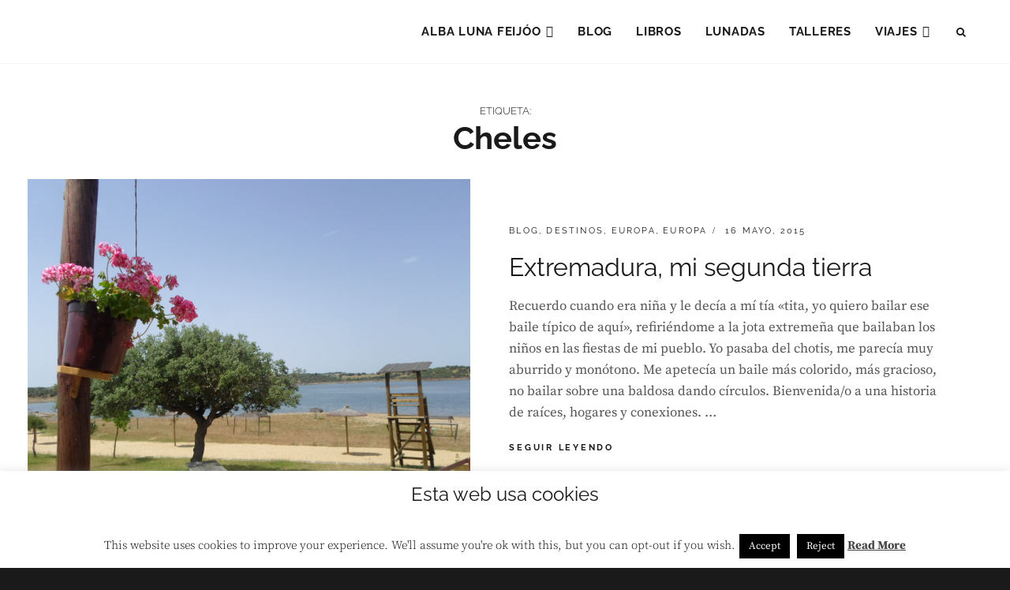

--- FILE ---
content_type: text/css
request_url: https://albaluna.es/wp-content/cache/autoptimize/css/autoptimize_single_f7df4d7c86e3630b86281ea3238dad65.css?ver=20250819-93621
body_size: 4698
content:
.entry-header:before,.entry-header:after,.entry-meta:before,.entry-meta:after{content:"";display:table;table-layout:fixed}.entry-header:after,.entry-meta:after{clear:both}.search-button-text{clip:rect(1px,1px,1px,1px);position:absolute !important;height:1px;width:1px;overflow:hidden}.search-button-text:focus{background-color:#f1f1f1;border-radius:3px;box-shadow:0 0 2px 2px rgba(0,0,0,.6);clip:auto !important;color:#21759b;display:block;font-size:14px;font-size:.875rem;font-weight:700;height:auto;left:5px;line-height:normal;padding:15px 23px 14px;text-decoration:none;top:5px;width:auto;z-index:100000}body,input,select,textarea,.site-description{font-family:'Source Serif Pro',serif}.site-title,h1,h2,h3,h4,h5,h6,.main-navigation a,.menu-toggle,button,.button,.comment-navigation a,.posts-navigation a,.site-main #infinite-handle span button,.entry-meta,.site-info,.breadcrumb-area,.more-link{font-family:'Raleway',sans-serif}body,button,input,select,textarea{font-weight:400}h1,h2,h3,h4,h5,h6,table caption,.portfolio-wrapper .portfolio-entry-header,.featured-content-wrapper .entry-header,.blog-section-headline .archive-title-type,#primary .entry-footer span span,#primary .entry-footer .edit-link,.post-navigation .meta-nav,.comment-reply-title,.site-description,.site-info{letter-spacing:normal}.custom-header .section .section-title{font-size:36px;font-size:2.25rem}h1,.section .section-title,.hero-content-wrapper .entry-title,.blog-section-headline .page-title,.singular-section #primary .entry-title{font-size:32px;font-size:2rem}h2{font-size:28px;font-size:1.75rem}h3,#feature-slider .entry-title,.entry-title{font-size:24px;font-size:1.5rem}h4,.site-header-text,.portfolio-wrapper .entry-title,.featured-content-wrapper .entry-title,blockquote{font-size:20px;font-size:1.25rem}.portfolio-wrapper .entry-title,.featured-content-wrapper .entry-title,.breadcrumb-area{letter-spacing:.05em;text-transform:uppercase;font-weight:400}h5,#feature-slider .entry-summary,#feature-slider .entry-content{font-size:18px;font-size:1.125rem}h6{font-size:16px;font-size:1rem}h1,h2,h3,h4,h5,h6{font-weight:400;line-height:1.46}.social-navigation a{font-size:18px;font-size:1.125rem;line-height:1.56}.entry-meta,.site-info{letter-spacing:.2em}.post-archive .entry-meta{line-height:1.9090}.button,button,input[type=button],input[type=reset],input[type=submit],.comment-navigation a,.posts-navigation a,.site-main #infinite-handle span button,.more-link,#add_payment_method .wc-proceed-to-checkout a.checkout-button,.woocommerce-cart .wc-proceed-to-checkout a.checkout-button,.woocommerce-checkout .wc-proceed-to-checkout a.checkout-button,.woocommerce #respond input#submit,.woocommerce a.button,.woocommerce button.button,.woocommerce input.button{letter-spacing:.25em}.site-title{font-size:18px;font-size:1.125rem;font-weight:700;letter-spacing:.1em;margin:0;line-height:1.4583}.site-description{font-size:12px;font-size:.75rem;font-weight:400;line-height:1.167;margin:0;text-transform:none}.main-navigation a{font-size:15px;font-size:.9375rem;letter-spacing:.05em;line-height:1.8667;padding:7px 0;text-transform:uppercase}.main-navigation ul{display:none;text-align:left}.main-navigation li{border-top:1px solid;display:block}.main-navigation ul ul a{line-height:2.33;font-weight:400;padding:0 0 0 14px;margin:3px 0}.main-navigation ul ul ul a{padding-left:28px}.button,button,input[type=button],input[type=reset],input[type=submit],.comment-navigation a,.posts-navigation a,.site-main #infinite-handle span button,.site-main #infinite-handle span button:hover,.site-main #infinite-handle span button:focus,.widget-area .widget-title,.widget .wp-block-group h2,blockquote cite{font-size:13px;font-size:.8125rem;line-height:1.615}.widget-area .widget-title,.widget .wp-block-group h2{letter-spacing:.25em;margin-bottom:21px}#secondary .widget-title,#secondary .widget .wp-block-group h2{padding:18px;text-align:center}blockquote{font-style:normal;margin:28px 0;padding:35px;position:relative;text-align:center}h1,h2,h3,h4,h5,h6,p{margin-bottom:28px}.drop-cap:first-letter {font-size:58px;font-size:3.625rem;margin-left:0;padding:14px}table{border-collapse:separate;border-spacing:0;border-width:1px 0 0 1px;table-layout:fixed;width:100%}table caption{border:none;font-weight:700;letter-spacing:.1em}caption,th,td{font-weight:400;text-align:left}th{border-width:0 1px 1px 0;font-weight:700}td{border-width:0 1px 1px 0}th,td{padding:1em}table,th,td{border:1px solid}.post-archive .comments-link:before,.post-archive .comments-link:after,.post-archive .entry-meta .posted-on:before,.toggle-top:before,.search-submit:before{display:inline-block;font-family:'FontAwesome';font-style:normal;font-variant:normal;font-weight:400;line-height:1;text-rendering:auto;-webkit-font-smoothing:antialiased;-moz-osx-font-smoothing:grayscale}.dropdown-toggle:after{content:"\f107"}.active.dropdown-toggle:after{content:"\f107"}.post-archive .comments-link,.post-archive .entry-meta .posted-on{margin-left:7px;margin-right:0}.post-archive .comments-link:before,.post-archive .entry-meta .cat-links+.posted-on:before{content:"/\00a0"}#search-toggle:before,.search-submit:before{content:"\f002"}#share-toggle:before{content:"\f1e0"}#search-toggle.toggled-on:before,#share-toggle.toggled-on:before{content:"\f00d"}blockquote:before{display:none}.button,button,input[type=button],input[type=reset],input[type=submit],.comment-navigation a,.posts-navigation a,.site-main #infinite-handle span button,.site-main #infinite-handle span button:hover,.site-main #infinite-handle span button:focus{padding:12px 24px}.main-navigation ul ul li{padding:0}.menu-toggle{padding:5px 10px;width:39px}.menu-toggle:before{font-size:22px;line-height:22px;margin:0;vertical-align:baseline}.menu-label{display:none}.main-navigation .menu-item-has-children>a,.main-navigation .page_item_has_children>a{padding-right:43px}.dropdown-toggle,.sub-menu .dropdown-toggle{padding:12px 14px}.active.dropdown-toggle:after{-webkit-transform:rotate(180deg);-moz-transform:rotate(180deg);-ms-transform:rotate(180deg);transform:rotate(180deg);margin-right:5px}#search-toggle,#share-toggle{background-color:transparent;display:none;padding:15px;width:51px}.mobile-social-search{display:none}.toggled-on .mobile-social-search{display:block}.post-navigation{max-width:1000px}.site-main #infinite-post-wrap #infinite-handle{margin-top:0}.site-main #infinite-handle span,.infinite-loader{padding:0}.infinite-loader{display:none}.mobile-social-search{clear:both}.mobile-social-search,#header-search-container,#header-menu-social{padding:7px 0}#header-menu-social{text-align:center}.social-navigation li{margin:0}.social-navigation a{border:0}.social-navigation a:hover,.social-navigation a:focus{background-color:transparent}#scrollup{border:none;border-radius:0}.wrapper,.site-content,.hero-content-wrapper .section-content-wrap,.fluid-layout .hero-content-wrapper .section-content-wrap,.two-columns-layout .singular-section,.site-footer .wrapper{max-width:1580px}.site-inner{max-width:1580px}.full-width-layout .site-content{max-width:100%}.singular-section #primary .entry-header,.singular-section #primary .entry-content,.singular-section #primary .entry-footer,.singular-section #primary .comments-area,.woocommerce .site-main{max-width:1000px;margin-left:auto;margin-right:auto;padding:0}.blog.two-columns-layout .content-area .post-thumbnail,.blog.two-columns-layout .content-area .entry-content,.archive.two-columns-layout .content-area .post-thumbnail,.archive.two-columns-layout .content-area .entry-content{margin:0}.site-content{display:block;margin:0 auto;padding:0}.section,.site-content{padding:42px 0}#featured-content-section{padding-bottom:0}#feature-slider.section{padding:0}.section.hero-content-wrapper{margin:0}.site-content-contain{position:relative}#primary{padding:0 35px}.singular-section{padding:0}.blog.two-columns-layout #primary,.archive.two-columns-layout #primary{padding:0}.singular-section #primary .entry-content h1,.singular-section #primary .entry-content h2,.singular-section #primary .entry-content h3,.singular-section #primary .entry-content h4,.singular-section #primary .entry-content h5,.singular-section #primary .entry-content h6{padding-top:10px}#masthead{background-color:transparent}.site-header{position:relative}.site-header-menu,.menu-toggle-wrapper{border:none}.site-header-main{border-bottom:1px solid;position:fixed;top:0;left:0;right:0;z-index:200}.admin-bar .site-header-main{top:46px}@media screen and (max-width:600px){.admin-bar .site-header-main.shrink{top:0}}.site-header-main .wrapper{-webkit-align-items:center;-ms-flex-align:center;align-items:center;display:-webkit-flex;display:-ms-flexbox;display:flex;padding:7px 35px;-webkit-flex-wrap:wrap;-ms-flex-wrap:wrap;flex-wrap:wrap;-webkit-transition:all .3s ease-in-out;-moz-transition:all .3s ease-in-out;-ms-transition:all .3s ease-in-out;-o-transition:all .3s ease-in-out;transition:all .3s ease-in-out}.site-header-main.shrink .wrapper{padding-top:0;padding-bottom:0}.site-branding{margin:7px auto 7px 0;max-width:100%;min-width:0;overflow:hidden;padding:0;text-align:left}.custom-logo-link{display:block}.custom-logo{max-width:180px}.menu-toggle-wrapper{margin:0}.site-header-menu{-webkit-flex:0 1 100%;-ms-flex:0 1 100%;flex:0 1 100%}.site-header-menu.toggled-on,.no-js .site-header-menu{display:block}.search-form{clear:both;position:relative}.search-form label{padding:0}input[type=search].search-field{background-color:transparent;border-radius:0;border-width:1px 0 1px 1px;border-style:solid;padding:14px;width:-webkit-calc(100% - 50px);width:calc(100% - 50px)}.search-submit:before{font-size:24px;left:2px;line-height:49px;position:relative;width:50px}.search-submit{border-radius:0;bottom:0;overflow:hidden;padding:0;position:absolute;right:0;top:0;width:50px}.custom-header{clear:both;display:block;position:relative}.custom-header-media{min-height:400px}.custom-header-media img,.custom-header-media video,.custom-header-media iframe{position:absolute;top:0;left:0;width:100%}@supports (object-fit:cover){.custom-header-media img,.custom-header-media video,.custom-header-media iframe{height:100%;left:0;-o-object-fit:cover;object-fit:cover;top:0;-ms-transform:none;-moz-transform:none;-webkit-transform:none;transform:none;width:100%}}.custom-header-content{display:block;margin:0 auto;padding:105px 35px;position:relative;max-width:1200px;text-align:center}.has-header-video .custom-header-content{padding-bottom:175px}.has-header-video .custom-header-media img{display:none}.wp-custom-header-video-button{bottom:110px;left:0;right:0;z-index:2}.custom-header-content-wrapper{display:inline-block;max-width:1000px;padding:0;text-align:center}.site-header-text{margin-bottom:0}.header-button{clear:both;display:block}.header-button .button,.wp-custom-header-video-button{border:1px solid}.site-header-text{margin-bottom:21px}.below-site-header{padding-top:69px}#feature-slider img{width:100%}.entry-title,.section .section-title,#feature-slider .entry-title,.hero-content-wrapper .entry-title,.blog-section-headline .page-title{text-transform:none;margin-bottom:7px}.blog-section-headline .page-title{background-color:transparent;padding:0}.site-main .comment-navigation,.site-main .posts-navigation,.site-main .comment-navigation,.site-main #infinite-handle{margin:35px 0 0}.blog-section-headline{padding:0 35px}.hero-content-wrapper .entry-title,.blog-section-headline{margin:0 0 21px}.post-archive .entry-container{padding:35px}.hero-content-wrapper .entry-container{padding:35px 35px 0}.post-archive .entry-summary,.post-archive .entry-meta{display:block;padding:0}.post-archive .entry-meta{width:100%}.post-archive .entry-meta .cat-links,.post-archive .entry-meta .posted-on,.post-archive .entry-meta .byline,.post-archive .entry-meta .comments-link{display:inline;float:left}.post-archive .entry-meta .posted-on,.post-archive .entry-meta .comments-link{clear:none}.post-archive .entry-summary{margin:0 0 21px}.post-archive .more-link,#feature-slider .more-link,.header-button{margin-top:21px}.post-archive .entry-meta,.content-area .entry-title,.content-area .woocommerce-products-header .page-title{margin:0 0 14px}.post-archive .entry-footer.entry-meta{padding-top:14px}.post-archive .entry-footer{border-top:1px solid;padding-top:28px;margin-bottom:0}.single .entry-meta{margin-bottom:7px}.entry-meta a,.post-archive .entry-meta a{text-decoration:none}.post-archive .entry-footer span span{display:inline;text-transform:inherit}.single .byline:before{margin:0 3px 0 7px}#feature-slider .entry-summary,#feature-slider .entry-content{margin-top:7px}.site-header-text{margin-bottom:7px}#portfolio-content-section{padding-bottom:0}.portfolio-wrapper{position:relative}.portfolio-wrapper .hentry{padding:0}.portfolio-wrapper .entry-title{margin:0}.portfolio-wrapper .entry-meta:before{border-bottom:1px solid;display:block;content:'';margin:14px auto;width:20%}.portfolio-wrapper .portfolio-entry-header,.featured-content-wrapper .entry-header{padding:28px 35px}.footer-widget-area{padding-bottom:0}#site-generator{padding:0}#site-generator .wrapper{padding:21px 35px}.footer-widget-area .widget-column>:last-child{margin-bottom:0}.site-social{margin-top:21px}.widget-area .hentry .date-label{display:none}#footer-instagram .widget{padding:0;margin:0}#footer-instagram .widget-title,#footer-instagram .widget .wp-block-group h2{padding:18px;margin:0;text-align:center}.widget-area .catch-instagram-feed-gallery-widget-wrapper .button{border:none}.catch-instagram-feed-gallery-widget-wrapper .button{margin-top:21px}.widget-area .left .hentry .entry-title,.widget-area .right .hentry .entry-title,.widget-area .hentry .entry-meta{margin-top:0}#footer-instagram .wrapper{display:block;margin:0 auto;max-width:1920px;width:100%}#footer-instagram .catch-instagram-feed-gallery-widget-wrapper.default .item{margin:0}#footer-instagram .catch-instagram-feed-gallery-widget-wrapper.default .item{width:16.666%}#footer-instagram .catch-instagram-feed-gallery-widget-wrapper.default .item:nth-child(3n+1){clear:none}#footer-instagram .catch-instagram-feed-gallery-widget-wrapper.default .item:nth-child(6n+1){clear:both}#footer-instagram .catch-instagram-feed-gallery-widget-wrapper.default .instagram-button{display:none}@media screen and (min-width:33.375em){.menu-toggle-wrapper{margin:0}.menu-toggle{width:auto}.menu-label{display:inline-block}.page-title-wrapper:before{display:none}.hero-content-wrapper .post-thumbnail,.hero-content-wrapper .entry-container{width:100%;position:relative}.hero-content-wrapper .post-thumbnail{padding-bottom:100%}.hero-content-wrapper .entry-container{clear:both}}@media screen and (min-width:48em){.admin-bar .site-header-main{top:32px}.site-title{font-size:20px;font-size:1.25rem}.site-description{font-size:13px;font-size:.8125rem}.menu-toggle-wrapper,.dropdown-toggle,.site-header-menu.toggled-on .mobile-search-wrapper{display:block}.main-navigation ul ul{position:relative}.main-navigation ul ul,.main-navigation ul ul ul{left:auto;top:auto;width:100%}.main-navigation ul ul li:hover>ul,.main-navigation ul ul li.focus>ul{left:auto}.below-site-header{padding-top:73px}#site-generator .wrapper{padding:35px}.social-navigation ul{margin:0}#portfolio-content-section{padding-bottom:42px}.home .portfolio-wrapper .portfolio-entry-header{padding-bottom:0}.hero-content-wrapper .post-thumbnail{padding-bottom:0;position:absolute;left:auto;right:0;width:48%}.hero-content-wrapper .entry-container{float:left;width:48%}#feature-slider .entry-container{width:70%;max-width:860px}#feature-slider .entry-title{font-size:32px;font-size:2rem}.main-navigation .menu-item-has-children>a:after,.main-navigation .page_item_has_children>a:after{content:none}}@media screen and (min-width:64em){.section,.site-content{padding:49px 0}.site-header-main .wrapper{padding:14px 35px}.custom-header-content{padding:140px 35px}.has-header-video .custom-header-content{padding-bottom:210px}.wp-custom-header-video-button{bottom:188px}#portfolio-content-section .wrapper,.hero-content-wrapper .section-content-wrap{padding:0 35px}.menu-toggle-wrapper,.dropdown-toggle,.site-header-menu.toggled-on .mobile-search-wrapper{display:none}#search-toggle,#share-toggle{display:inline-block}.site-header-menu{display:block;-webkit-flex:0 1 auto;-ms-flex:0 1 auto;flex:0 1 auto}.main-navigation{display:inline-block;float:none;width:auto}.main-navigation ul{display:block}.main-navigation ul ul,.main-navigation ul ul ul{position:absolute;left:-999em;width:266px}.main-navigation ul ul{top:52px}.main-navigation ul ul ul{top:0}.main-navigation ul ul li:hover>ul,.main-navigation ul ul li.focus>ul{left:100%}.main-navigation li{display:inline-block;border:none}.main-navigation a{padding:12px 15px}.main-navigation .menu-item-has-children li>a,.main-navigation .page_item_has_children li>a{padding-left:15px;padding-right:15px}.main-navigation .menu-item-has-children>a,.main-navigation .page_item_has_children>a{padding-right:15px}.main-navigation ul ul .menu-item-has-children>a,.main-navigation ul ul .page_item_has_children>a{padding-right:30px}.main-navigation .menu-item-has-children>a:after,.main-navigation .page_item_has_children>a:after{content:"\f107";padding-left:7px}.main-navigation ul ul .menu-item-has-children>a:after,.main-navigation ul ul .page_item_has_children>a:after{-webkit-transform:rotate(90deg);-moz-transform:rotate(90deg);-ms-transform:rotate(90deg);transform:rotate(90deg);padding:0;position:absolute;top:10px;right:14px}.main-navigation ul li:hover>ul,.main-navigation ul li.focus>ul{right:0}.main-navigation ul li.menu-item-has-children:before,.main-navigation ul li.menu-item-has-children:after,.main-navigation ul li.page_item_has_children:before,.main-navigation ul li.page_item_has_children:after{border-style:solid;border-width:0 6px 6px;content:"";display:none;height:0;position:absolute;right:14px;bottom:-1px;width:0;z-index:100000}.main-navigation ul li.menu-item-has-children.focus:before,.main-navigation ul li.menu-item-has-children:hover:before,.main-navigation ul li.menu-item-has-children.focus:after,.main-navigation ul li.menu-item-has-children:hover:after,.main-navigation ul li.page_item_has_children.focus:before,.main-navigation ul li.page_item_has_children:hover:before,.main-navigation ul li.page_item_has_children.focus:after,.main-navigation ul li.page_item_has_children:hover:after{display:block}.main-navigation ul li.menu-item-has-children:before,.main-navigation ul li.page_item_has_children:before{border-color:transparent transparent rgba(0,0,0,.1);bottom:0}.main-navigation ul li.menu-item-has-children:after,.main-navigation ul li.page_item_has_children:after{border-color:transparent transparent #fff}.main-navigation ul ul li.menu-item-has-children.focus:before,.main-navigation ul ul li.menu-item-has-children:hover:before,.main-navigation ul ul li.menu-item-has-children.focus:after,.main-navigation ul ul li.menu-item-has-children:hover:after,.main-navigation ul ul li.page_item_has_children.focus:before,.main-navigation ul ul li.page_item_has_children:hover:before,.main-navigation ul ul li.page_item_has_children.focus:after,.main-navigation ul ul li.page_item_has_children:hover:after{display:none}.site-header-menu #header-search-container.toggled-on:before,.site-header-menu #header-search-container.toggled-on:after,.site-header-menu #header-menu-social.toggled-on:before,.site-header-menu #header-menu-social.toggled-on:after{border-style:solid;border-width:0 6px 6px;content:"";height:0;position:absolute;right:23px;top:-6px;width:0;z-index:100000}.site-header-menu #header-menu-social.toggled-on:before,.site-header-menu #header-menu-social.toggled-on:after{right:18px}.site-header-menu #header-search-container.toggled-on:before,.site-header-menu #header-menu-social.toggled-on:before{border-color:transparent transparent rgba(0,0,0,.1);top:-7px}.site-header-menu #header-search-container.toggled-on:after,.site-header-menu #header-menu-social.toggled-on:after{border-color:transparent transparent #fff}.main-navigation ul ul li:hover>ul,.main-navigation ul ul li.focus>ul{left:auto;right:100%;top:-7px}.mobile-social-search{clear:none;display:inline-block;padding:0;position:relative}#header-search-container,#header-menu-social{display:none}#header-search-container.toggled-on,#header-menu-social.toggled-on{display:block;z-index:199}#header-search-container,#header-menu-social{padding:20px;position:absolute;bottom:-92px;left:-323px;width:376px}#header-menu-social{bottom:-79px;left:auto;right:4px}.below-site-header{padding-top:79px}input[type=search].search-field{display:block}.blog.two-columns-layout #primary,.archive.two-columns-layout #primary{padding:0 35px}.post-archive .entry-container,.hero-content-wrapper .entry-container{padding:49px 35px}.post-archive .hentry{margin-bottom:42px}.site-main .comment-navigation,.site-main .posts-navigation,.site-main .comment-navigation,.site-main #infinite-handle{margin:42px 0 0}.singular-section .content-area .post-thumbnail,.post-navigation,.comments-title{margin:35px auto}.footer-widget-area{margin:0}.widget-column>:last-child{margin-bottom:0}.custom-header .section .section-title{font-size:48px;font-size:3rem}.site-title{font-size:24px;font-size:1.5rem}h1,.section .section-title,#feature-slider .entry-title,.hero-content-wrapper .entry-title,.blog-section-headline .page-title,.singular-section #primary .entry-title{font-size:40px;font-size:2.5rem}h2{font-size:36px;font-size:2.25rem}h3,.entry-title{font-size:32px;font-size:2rem}h4{font-size:28px;font-size:1.75rem}h5{font-size:24px;font-size:1.5rem}#feature-slider .entry-summary,#feature-slider .entry-content{font-size:20px;font-size:1.25rem}.main-navigation ul ul,#header-search-container,#header-menu-social{border:1px solid rgba(0,0,0,.1)}blockquote{padding:49px}.full-width-layout .singular-section #primary .entry-header,.full-width-layout .singular-section #primary .entry-content,.full-width-layout .singular-section #primary .entry-footer,.full-width-layout .singular-section #primary .comments-area,.full-content-width-layout .singular-section #primary .entry-header,.full-content-width-layout .singular-section #primary .entry-content,.full-content-width-layout .singular-section #primary .entry-footer,.full-content-width-layout .singular-section #primary .comments-area,.full-width-layout.woocommerce .site-content .site-main,.full-content-width-layout.woocommerce .site-content .site-main{padding-left:0;padding-right:0;max-width:100%}}@media screen and (min-width:72em){.site-branding,.site-header-menu{text-align:left;width:auto}.post-archive .entry-title,.post-archive .entry-content,.post-archive .entry-summary{width:100%;max-width:690px}.custom-header-content{padding:175px 35px}.has-header-video .custom-header-content{padding-bottom:245px}.wp-custom-header-video-button{bottom:180px}.below-site-header{padding-top:93px}.two-columns-layout #primary{width:67.881%}.two-columns-layout #secondary{width:32.119%}.fluid-layout .post-archive .post-thumbnail{width:46.385%}.fluid-layout .post-archive .content-right{width:53.615%}}@media screen and (min-width:80em){.two-columns-layout #primary{width:71.138%}.two-columns-layout #secondary{width:28.862%}.post-archive .entry-container,.hero-content-wrapper .entry-container{padding:56px 49px}.fluid-layout .post-archive .post-thumbnail{width:46.385%}.fluid-layout .post-archive .content-right{width:53.615%}}@media screen and (min-width:85em){.two-columns-layout #primary{width:73%}.two-columns-layout #secondary{width:27%}.section,.site-content{padding:56px 0}.custom-header-content{padding:210px 35px}.has-header-video .custom-header-content{padding-bottom:280px}.wp-custom-header-video-button{bottom:215px}.post-archive .entry-container,.hero-content-wrapper .entry-container{padding:86px 70px}.post-archive .hentry{margin-bottom:63px}.site-main .comment-navigation,.site-main .posts-navigation,.site-main .comment-navigation,.site-main #infinite-handle{margin:63px 0 0}.singular-section{padding:0}.custom-header .section .section-title{font-size:56px;font-size:3.5rem}h1,.section .section-title,#feature-slider .entry-title,.hero-content-wrapper .entry-title,.blog-section-headline .page-title,.singular-section #primary .entry-title{font-size:48px;font-size:3rem}h2{font-size:40px;font-size:2.5rem}h3,.entry-title{font-size:32px;font-size:2rem}.site-header-text{font-size:24px;font-size:1.5rem}blockquote{padding:56px}}body{background-color:#1a1a1a}.site-inner,.site-content-contain,.breadcrumb-area,.hero-content-wrapper,.site-header-main,.boxed-layout .site-header-main .wrapper,.main-navigation ul ul,.main-navigation ul ul a:hover,.main-navigation ul ul>li.focus>a,#header-search-container,#header-menu-social{background-color:#fff}.boxed-layout .site-header-main{background-color:transparent}a{color:#4686cc}.site-title a:hover,.site-title a:focus,a:hover,a:focus,a:active,.more-link:hover,.more-link:focus,.dropdown-toggle:hover,.dropdown-toggle:focus,#search-toggle:hover,#search-toggle:focus,#share-toggle:hover,#share-toggle:focus,#header-menu-social a:hover,#header-menu-social a:focus,.main-navigation a:hover,.main-navigation a:focus,.main-navigation ul.menu li:hover>a,.main-navigation ul.menu li.focus>a,.main-navigation ul.menu li:active>a,.main-navigation ul ul a:hover,.main-navigation ul ul>li.focus>a,.portfolio-wrapper a:hover,.portfolio-wrapper a:focus,.post-archive .entry-title a:hover,.post-archive .entry-title a:focus,.entry-meta:hover,.entry-meta:focus,.post-archive .entry-meta a:hover,.post-archive .entry-meta a:focus{color:#4686cc}.site-title a,.site-description,h1,h2,h3,h4,h5,h6,b,strong,.dropdown-toggle,#search-toggle,#share-toggle,#header-menu-social a,.main-navigation a,.hero-content-wrapper .entry-title,.portfolio-wrapper a,.blog-section-headline .page-title,.post-archive .entry-title,.post-archive .entry-title a,.singular-section #primary .entry-title,#secondary .widget-title,#secondary .widget .wp-block-group h2,#footer-instagram .widget-title,#footer-instagram .widget .wp-block-group h2,table caption,th,blockquote,.more-link,.entry-meta a,.post-archive .entry-meta,.post-archive .entry-meta a{color:#1a1a1a}body,button,input,select,textarea{color:#555}.post-archive .entry-footer,.portfolio-wrapper .entry-meta:before,input[type=search].search-field{border-color:rgba(85,85,86,.25)}.single .byline:before,.post-archive .byline:before{color:rgba(85,85,86,.25)}.site-footer,.site-footer a:hover,.site-footer a:focus,.footer-widget-area.widget-area .widget-title,.footer-widget-area.widget-area .widget .wp-block-group h2,.post-archive .hentry.sticky .entry-container,.post-archive .sticky .entry-title a:hover,.post-archive .sticky .entry-title a:focus,.post-archive .sticky .entry-meta a:hover,.post-archive .sticky .entry-meta a:focus{color:#d6d6d6}.custom-header,.site-main .post-archive .sticky.hentry .entry-container,.site-footer{background-color:#383838}.site-footer a,.menu-toggle,.custom-header-content .entry-title,.custom-header-content .entry-title a,.site-header-text,.header-button .button,.wp-custom-header-video-button,#feature-slider .cycle-prev,#feature-slider .cycle-prev,#feature-slider .more-link span,.post-archive .sticky .entry-title a,.post-archive .sticky .more-link,.post-archive .sticky .entry-meta a{color:#fff}.header-button .button,.wp-custom-header-video-button,#feature-slider .cycle-prev,#feature-slider .cycle-prev,#feature-slider .more-link span{border-color:#fff}#feature-slider .cycle-pager span{background-color:#fff}@media screen and (min-width:64em){.featured-content-wrapper a{color:#fff}}.mobile-search-wrapper,.breadcrumb-area,select,table,th,td,.main-navigation li,.site-header-main,.boxed-layout .site-header-main .wrapper{border-color:#f7f7f7}.boxed-layout .site-header-main{border:none}table caption,#portfolio-content-section,.post-type-archive-jetpack-portfolio .site-content-contain,.portfolio-wrapper .hentry,.portfolio-wrapper .hentry:nth-child(2n),.hero-content-wrapper .entry-container,#featured-content-section,.drop-cap:first-letter ,#secondary .widget-title,#secondary .widget .wp-block-group h2,#footer-instagram .widget .wp-block-group h2,blockquote,pre,input[type=text],input[type=email],input[type=url],input[type=password],input[type=search],input[type=number],input[type=tel],input[type=range],input[type=date],input[type=month],input[type=week],input[type=time],input[type=datetime],input[type=datetime-local],input[type=color],textarea,select{background-color:#f7f7f7}.button,button,input[type=button],input[type=reset],input[type=submit],.comment-navigation a,.posts-navigation a,.site-main #infinite-handle span button,.widget-area .catch-instagram-feed-gallery-widget-wrapper .button,#scrollup,.menu-toggle{background-color:#383838;color:#fff}.button:hover,.button:focus,button:hover,button:focus,input[type=button]:hover,input[type=button]:focus,input[type=reset]:hover,input[type=reset]:focus,input[type=submit]:hover,input[type=submit]:focus,.comment-navigation a:hover,.comment-navigation a:focus,.posts-navigation a:hover,.posts-navigation a:focus,.site-main #infinite-handle span button:hover,.site-main #infinite-handle span button:focus,.widget-area .catch-instagram-feed-gallery-widget-wrapper .button:hover,.widget-area .catch-instagram-feed-gallery-widget-wrapper .button:focus,#scrollup:hover,#scrollup:focus,.menu-toggle:hover,.menu-toggle:focus,.header-button .button:hover,.header-button .button:focus,.wp-custom-header-video-button:hover,.wp-custom-header-video-button:focus,#feature-slider .more-link:hover span,#feature-slider .more-link:focus span,#feature-slider .cycle-prev:hover,#feature-slider .cycle-prev:focus,#feature-slider .cycle-next:hover,#feature-slider .cycle-next:focus{background-color:#828282;color:#fff}#feature-slider .cycle-pager span:hover,#feature-slider .cycle-pager span:focus,#feature-slider .cycle-pager span.cycle-pager-active{background-color:#828282}.header-button .button:hover,.header-button .button:focus,.wp-custom-header-video-button:hover,.wp-custom-header-video-button:focus,#feature-slider .more-link:hover span,#feature-slider .more-link:focus span,#feature-slider .cycle-prev:hover,#feature-slider .cycle-prev:focus,#feature-slider .cycle-next:hover,#feature-slider .cycle-next:focus{border-color:#828282}.header-button .button,.wp-custom-header-video-button,#feature-slider .more-link span,#feature-slider .cycle-prev,#feature-slider .cycle-next{background-color:transparent}.blog-section-headline .page-title,.post-archive .hentry:nth-child(2n) .entry-container{background-color:transparent}

--- FILE ---
content_type: text/css
request_url: https://albaluna.es/wp-content/cache/autoptimize/css/autoptimize_single_02ad06a8f332b3c2382204a37ab2affb.css?ver=20250819-93620
body_size: 86
content:
p.has-drop-cap:not(:focus):first-letter {background-color:#f7f7f7;font-size:58px;font-size:3.625rem;margin-left:0;padding:11px;font-weight:400}.wp-block-quote cite,.wp-block-quote.is-large cite,.wp-block-quote.is-large footer,.wp-block-quote.is-style-large cite,.wp-block-quote.is-style-large footer,.wp-block-pullquote__citation,.wp-block-pullquote cite{font-size:13px;font-size:.8125rem;line-height:1.615;font-style:italic}.wp-block-quote,.wp-block-quote.has-text-align-right,.wp-block-quote.has-text-align-left,.wp-block-quote.has-text-align-center,.wp-block-quote.is-style-large:not(.is-style-plain),.wp-block-quote.is-large:not(.is-style-plain){padding:35px;margin:0 0 1.75em}@media screen and (min-width:64em){.wp-block-quote,.wp-block-quote.has-text-align-right,.wp-block-quote.has-text-align-left,.wp-block-quote.has-text-align-center,.wp-block-quote.is-style-large:not(.is-style-plain),.wp-block-quote.is-large:not(.is-style-plain){padding:49px}.no-sidebar .alignwide{max-width:1240px}}@media screen and (min-width:85em){.wp-block-quote,.wp-block-quote.has-text-align-right,.wp-block-quote.has-text-align-left,.wp-block-quote.has-text-align-center,.wp-block-quote.is-style-large:not(.is-style-plain),.wp-block-quote.is-large:not(.is-style-plain){padding:56px}}.wp-block-quote.is-style-plain{background-color:transparent}.wp-block-pullquote{border-bottom-color:#4686cc;border-top-color:#4686cc}.wp-block-pullquote blockquote{background-color:transparent}.wp-block-pullquote p,.wp-block-pullquote blockquote,.wp-block-pullquote cite{color:#1a1a1a}.wp-block-table table{border-collapse:separate}.wp-block-table tr{border-bottom-color:#f7f7f7}.wp-block-table th,.wp-block-table td{border:1px solid #f7f7f7}.wp-block-table.is-style-stripes tbody tr:nth-child(2n+1){background-color:#f7f7f7}.wp-block-button .wp-block-button__link{background-color:#383838;color:#fff;font-size:13px;font-size:.8125rem;line-height:1.615;letter-spacing:.25em;font-family:'Raleway',sans-serif;font-weight:inherit;padding:12px 24px;box-shadow:none;text-shadow:none}.wp-block-button .wp-block-button__link:hover,.wp-block-button .wp-block-button__link:focus{background-color:#828282;color:#fff}

--- FILE ---
content_type: application/x-javascript
request_url: https://albaluna.es/wp-content/cache/autoptimize/js/autoptimize_single_6ac6d573d88d4c9f5e2707c876b986c7.js?ver=4.3.1
body_size: -129
content:
document.addEventListener("DOMContentLoaded",function(){var lazyloadElements=document.querySelectorAll(".rpt-lazyload, .lazy-load");if("IntersectionObserver"in window){var imageObserver=new IntersectionObserver(function(entries,observer){entries.forEach(function(entry){if(entry.isIntersecting){var element=entry.target;if(element.classList.contains('rpt-lazyload')){var imageUrl=element.dataset.bg;element.style.backgroundImage='url('+imageUrl+')';}else if(element.classList.contains('lazy-load')){var imageUrl=element.dataset.src;element.src=imageUrl;}
element.classList.remove("rpt-lazyload","lazy-load");observer.unobserve(element);}});});lazyloadElements.forEach(function(element){imageObserver.observe(element);});}});

--- FILE ---
content_type: application/x-javascript
request_url: https://albaluna.es/wp-content/themes/corporate-fotografie/assets/js/global.min.js?ver=1.0
body_size: 55
content:
!function(o){function e(){var e=document.createElement("div");try{return"backgroundAttachment"in e.style&&(!/iPad|iPhone|iPod/.test(navigator.userAgent)||window.MSStream)?(e.style.backgroundAttachment="fixed")===e.style.backgroundAttachment:!1}catch(e){return!1}}0<o(document).scrollTop()&&o(".site-header-main").addClass("shrink"),o(document).on("scroll",function(){0<o(document).scrollTop()?o(".site-header-main").addClass("shrink"):o(".site-header-main").removeClass("shrink")}),o(window).on("resize load",function(){o(".site-header-main").length&&o(".below-site-header").css("padding-top",o(".site-header-main").outerHeight())}),o(document).ready(function(){!0===e()&&(document.documentElement.className+=" background-fixed")}),o(document).on("wp-custom-header-video-loaded",function(){o("body").addClass("has-header-video")}),o(document).ready(function(){o(".toggle-top").on("click",function(e){o(this).toggleClass("toggled-on")}),o("#search-toggle").on("click",function(){o("#header-menu-social, #share-toggle").removeClass("toggled-on"),o("#header-search-container").toggleClass("toggled-on")}),o("#share-toggle").on("click",function(e){e.stopPropagation(),o("#header-search-container, #search-toggle").removeClass("toggled-on"),o("#header-menu-social").toggleClass("toggled-on")}),o(".custom-header-content")[0]||o("body").addClass("header-media-text-disabled")})}(jQuery);